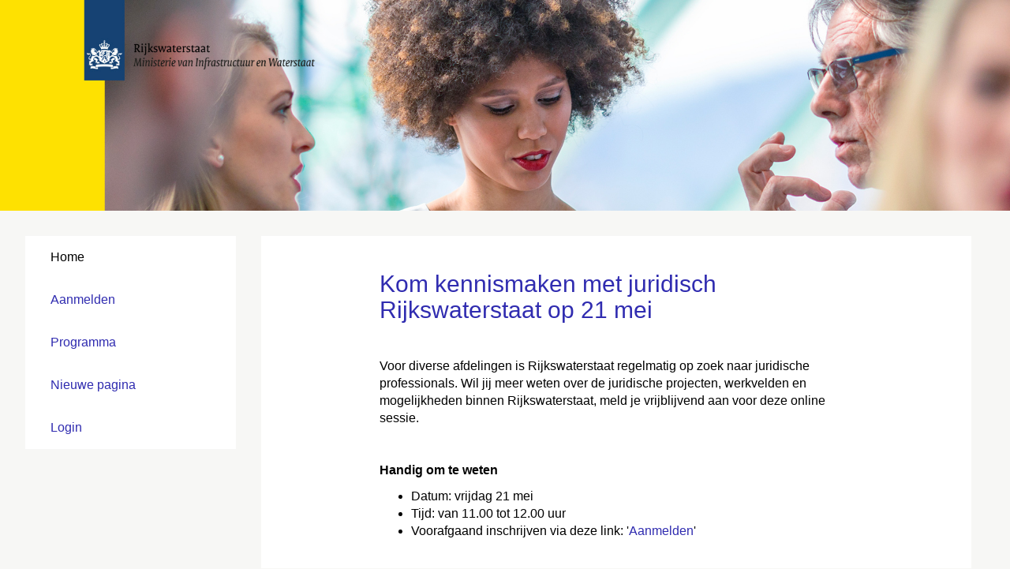

--- FILE ---
content_type: text/html; charset=utf-8
request_url: https://www.aanmelder.nl/rws_juridischevenement2021
body_size: 5121
content:
<!DOCTYPE html>
<html lang="nl"><head><meta charset="utf-8" /><meta http-equiv="X-UA-Compatible" content="IE=edge" /><meta name="viewport" content="width=device-width, initial-scale=1" /><title>M&amp;G Juridisch RWS - Home</title><link href="https://www.aanmelder.nl/rws_juridischevenement2021" rel="canonical" /><link type="text/css" href="https://cdn1.aanmelder.nl/i/css/participant/css/participant-layout-min.css?rev=4603f0e46b" rel="stylesheet" /><link type="text/css" href="https://cdn1.aanmelder.nl/i/css/participant/css/global-navigation-min.css?rev=b04f4accf8" rel="stylesheet" /><link type="text/css" href="https://cdn1.aanmelder.nl/124890/css/16215792009e8f4db6ba/13" rel="stylesheet" /><link type="text/css" href="https://cdn1.aanmelder.nl/i/frontend-vue3/apps/participant-widgets/dist/assets/participant-widgets.css?rev=7642681f67" rel="stylesheet" /><style type="text/css">
:root {
}</style><link rel="icon" type="image/svg+xml" href="https://cdn1.aanmelder.nl/resources/img/favicon/aanmelder.nl/favicon.svg?v=9636f82edb" /><link rel="apple-touch-icon" sizes="180x180" href="https://cdn1.aanmelder.nl/resources/img/favicon/aanmelder.nl/apple-touch-icon.png?v=595e9266c9" /><link rel="icon" type="image/png" href="https://cdn1.aanmelder.nl/resources/img/favicon/aanmelder.nl/favicon-96x96.png?v=0cd21aafba" sizes="96x96" /><link rel="icon" type="image/png" href="https://cdn1.aanmelder.nl/resources/img/favicon/aanmelder.nl/favicon-16x16.png?v=6f79f6bb2b" sizes="16x16" /><link rel="manifest" href="https://cdn1.aanmelder.nl/resources/img/favicon/aanmelder.nl/manifest.json?v=ef93719aff" /><link rel="mask-icon" href="https://cdn1.aanmelder.nl/resources/img/favicon/aanmelder.nl/safari-pinned-tab.svg?v=3b362154a9" color="#051961" /><meta name="apple-mobile-web-app-title" content="aanmelder.nl" /><meta name="application-name" content="aanmelder.nl" /><meta name="msapplication-config" content="https://cdn1.aanmelder.nl/resources/resources/img/favicon/aanmelder.nl/browserconfig.xml?v=0cd21aafba" /><meta name="theme-color" content="#ffffff" /><script>var AanmelderWikiPageType=1500;var AanmeldHandler='WikiViewHandler';var AanmelderPageId='x6b12345176cd895dd4463c3301796194';var AanmelderCookieToken='Em13oLpBmzfdTZ7BIowS2YiI3PUqzUiCoO0ENhmc-rDk64aXjXeo4w..';var AanmelderPageCreated='Sat Jan 24 12:07:25 2026';var AanmelderLanguage='nl';var AanmelderTimeZone='Europe/Amsterdam';var AanmelderNewVisitor=true;var AanmelderSession='2c1ebb1ea4428b7f18dba6f655efd204';var AanmelderUpload='https://www.aanmelder.nl/124890/upload';var AanmelderDownload='https://cdn.aanmelderusercontent.nl/';var AanmelderResource='https://www.aanmelder.nl/i';var AanmelderMaxFileUpload=26214400;var AanmelderIncreaseMaxFileUpload='';var AanmelderImageOptions=0;var AanmelderDebug=false;var AanmelderContext=301;var AanmelderSocketFrameworks=['jelements', 'vue'];var AanmelderActivityId=124890;var AanmelderEventPath='https://www.aanmelder.nl/rws_juridischevenement2021';var AanmelderAdminPath='https://www.aanmelder.nl/124890/admin';var AanmelderSocketEndpoint='//ww-i-024b7968d012fa02f-1e1b986d.aanmelder.nl:443/';</script><script src="https://cdn1.aanmelder.nl/i/javascript/jquery-min.js?rev=42083ebe6a" id="AanmelderjQueryTag"></script><script src="https://cdn1.aanmelder.nl/i/javascript/socket.io-min.js?rev=77243888c0" defer="defer"></script><script>var language_data='{"UploadWidget_browse": "Bladeren...", "UploadWidget_cancel": "Annuleren", "UploadWidget_completed": " (voltooid) ", "UploadWidget_delete": "Verwijderen", "UploadWidget_not_found": "Het door u geuploade bestand is niet gevonden op de server", "UploadWidget_too_large": "Het gekozen bestand is te groot", "add_mark": "ballon toevoegen", "avwarning": "Het door u geuploade bestand bevat het virus:\\n{name}\\nen is daarom niet opgeslagen.", "cookies_disabled": "Uw browser ondersteunt geen cookies of u heeft cookies uitgeschakeld. Aanmelder.nl heeft cookies nodig om u veilig te laten organiseren en aanmelden. Gebruik een andere browser of schakel cookies in.", "longpoll_reload": "Oeps! We zijn niet meer in sync...", "longpoll_reload_needed": "De pagina is verlopen en moet opnieuw worden geladen.", "longpoll_reload_now": "Herlaad deze pagina", "remove_mark": "ballon verwijderen", "socketio_error": "We konden geen verbinding leggen met de webserver. Hierdoor is de pagina of het formulier waarschijnlijk niet bruikbaar. Neem contact op met de organisator. [socketio connection error]", "your_location": "Uw locatie", "UploadWidget_error_uploading": "Het ge\\u00fcploade bestandstype wordt niet ondersteund."}';</script><meta property="og:title" content="M&amp;G Juridisch RWS - Home" /><meta property="og:type" content="website" /><meta property="og:url" content="https://www.aanmelder.nl/rws_juridischevenement2021" /><meta property="og:image" content="https://cdn.aanmelderusercontent.nl/124890/weblogo?rev=c67729ec8aeadb25d08ceb11b56eee2c" /><script src="https://cdn1.aanmelder.nl/i/javascript/aanmelder-min.js?rev=51cc96b9b0" defer="defer"></script><script>var sentryDsn='https://1ee4f58ca3d643aca9ae27efb916f857@sentry.aanmelder.nl/10';var sentryRelease='a3732c9aabc49e057cfafdc19a436c5245c8add9';var sentryEnvironment='production';var sentrySampleRate=1.0;</script></head><body id="AanmelderCSS" class="participant layouts footer-hidden banner-full menu-side right-hidden menu-affix" data-css-id="13"><div id="AanmelderBody"><div id="xace6d932ae01fcb2bff7" class="WikiViewBody ParticipantBody Body SDiv SElement JElement jtag"><section></section><section class="headersection"><div class="headercontainer"><div class="row"><div class="header"><div id="x79c2c177130f39ec5a95" class="ParticipantHeader _BodyComponent SDiv SElement JElement jtag"><div class="header_banner"><a href="https://www.aanmelder.nl/rws_juridischevenement2021" id="homelogolink"><img src="https://cdn.aanmelderusercontent.nl/124890/weblogo?rev=c67729ec8aeadb25d08ceb11b56eee2c" alt="M&amp;G Juridisch RWS" title="M&amp;G Juridisch RWS" class="img-responsive center-block" /></a></div></div></div></div><div class="row"><div class="nav-top"><div id="x7872c9cad62750078040" class="TopNav _BodyComponent SDiv SElement JElement jtag"><nav class="navbar-top"><div class="navbar-top-container"><div class="navbar-header"><button type="button" data-toggle="collapse" data-target="#nav-top-collapse" class="navbar-toggle pull-left collapsed" style="margin-left: 10px;" aria-label="Navigatiemenu openen/sluiten"><span class="icon-bar" aria-hidden="true"></span><span class="icon-bar" aria-hidden="true"></span><span class="icon-bar" aria-hidden="true"></span></button><div class="navbar-toggle pull-right collapsed navbar-text"><a title="Login" href="https://www.aanmelder.nl/rws_juridischevenement2021/login?next=https%3A%2F%2Fwww.aanmelder.nl%2Frws_juridischevenement2021"><span class="glyphicon glyphicon-user"></span></a></div><div class="nav navbar-nav navbar-toggle pull-right navbar-text" style="margin-right: -5px;"><a href="https://www.aanmelder.nl/rws_juridischevenement2021/aanmelden">Aanmelden</a></div><a href="https://www.aanmelder.nl/rws_juridischevenement2021" class="navbar-brand"><img src="https://cdn.aanmelderusercontent.nl/124890/brandlogo?rev=c67729ec8aeadb25d08ceb11b56eee2c" alt="M&amp;G Juridisch RWS" class="img-responsive center-block Image jtag" title="M&amp;G Juridisch RWS" id="x87b16143228d88d51435" /></a></div><div class="collapse navbar-collapse" id="nav-top-collapse"><ul class="nav navbar-nav"><li class="active"><a href="https://www.aanmelder.nl/rws_juridischevenement2021">Home</a></li><li class=" register"><a href="https://www.aanmelder.nl/rws_juridischevenement2021/aanmelden">Aanmelden</a></li><li class=""><a href="https://www.aanmelder.nl/rws_juridischevenement2021/programma">Programma</a></li><li class=""><a href="https://www.aanmelder.nl/rws_juridischevenement2021/wiki/647460/nieuwe-pagina">Nieuwe pagina</a></li></ul><ul class="nav navbar-nav pull-right hidden-xs hidden-sm"><li class=""><a title="Login" href="https://www.aanmelder.nl/rws_juridischevenement2021/login?next=https%3A%2F%2Fwww.aanmelder.nl%2Frws_juridischevenement2021"><span class="glyphicon glyphicon-user"></span></a></li></ul></div></div></nav></div></div></div></div></section><div class="container ribboncontainer"><div class="ribboncontainer" role="navigation"></div></div><section class="maincontentsection"><div class="maincontentcontainer" id="maincontentcontainer"><div class="row"><div id="xb7451a23c77bdd55f33b" class="JElement Main group maincontent WikiViewMain SElement WikiView _BodyComponent SDiv newsection jtag ParticipantMain"><div class="sidebar-left"><a href="https://www.aanmelder.nl/rws_juridischevenement2021" class="nav-left-brand"><img src="https://cdn.aanmelderusercontent.nl/124890/brandlogo?rev=c67729ec8aeadb25d08ceb11b56eee2c" alt="M&amp;G Juridisch RWS" class="img-responsive center-block Image jtag" title="M&amp;G Juridisch RWS" id="x5df3bd077ab4f8d5d9e2" /></a><ul class="nav-left"><li class="active"><a href="https://www.aanmelder.nl/rws_juridischevenement2021">Home</a></li><li class=" register"><a href="https://www.aanmelder.nl/rws_juridischevenement2021/aanmelden">Aanmelden</a></li><li class=""><a href="https://www.aanmelder.nl/rws_juridischevenement2021/programma">Programma</a></li><li class=""><a href="https://www.aanmelder.nl/rws_juridischevenement2021/wiki/647460/nieuwe-pagina">Nieuwe pagina</a></li><li class=""><a href="https://www.aanmelder.nl/rws_juridischevenement2021/login?next=https%3A%2F%2Fwww.aanmelder.nl%2Frws_juridischevenement2021">Login</a></li></ul></div><div class="content"><div class="row"><div class="col-md-12"><div id="x8dd62993ed211b5e8e3a" class="wikicontent jtag"><div><h1>Kom kennismaken met juridisch Rijkswaterstaat op 21 mei</h1>
<p style="margin-left:0cm; margin-right:0cm"> </p>
<p style="margin-left:0cm; margin-right:0cm"><span style="font-size:16px">Voor diverse afdelingen is Rijkswaterstaat regelmatig op zoek naar juridische professionals. Wil jij meer weten over de juridische projecten, werkvelden en mogelijkheden binnen Rijkswaterstaat, meld je vrijblijvend aan voor deze online sessie.</span></p>
<p style="margin-left:0cm; margin-right:0cm"> </p>
<ul>
</ul>
<p><strong>Handig om te weten</strong></p>
<ul>
	<li><span style="font-size:16px">Datum: vrijdag 21 mei</span></li>
	<li><span style="font-size:16px">Tijd: van 11.00 tot 12.00 uur</span></li>
	<li>Voorafgaand inschrijven via deze link: <span style="font-size:16px">'<a href="https://www.aanmelder.nl/rws_juridischevenement2021/aanmelden">Aanmelden</a>'</span></li>
</ul>
<p> </p>
<p style="margin-left:0cm; margin-right:0cm"><strong>Benieuwd naar de mogelijkheden bij Rijkswaterstaat? </strong></p>
<p>Met regelmaat is Rijkswaterstaat op zoek naar juridische professionals. Veelvoorkomende functies: projectjurist, privaatrecht, bouwregelgeving, water en bodem, infrastructuur en omgeving, privacy. </p>
<p>Nu, maar ook in aanloop naar het evenement, komen verschillende functies vrij. Benieuwd naar de functies die momenteel openstaan? Kijk dan <a href="https://werkenbij.rijkswaterstaat.nl/vacatures?branches[]=CVG.10">hier</a> op onze website.</p>
<p> </p>
<p><strong>Persoonlijk kennismaken met een van de Rijkswaterstaat collega's? </strong></p>
<p>Dat kan! Naast het evenement op 21 mei, heb je de mogelijkheid om  vrijblijvend in gesprek te gaan met een vakgenoot van Rijkswaterstaat. Hiervoor maken we een aparte afspraak. In het aanmeldformulier kan je deze optie aangeven. Wacht je liever het evenement even af? Ook na 21 mei is het mogelijk een afspraak te maken. Bel, app of mail naar r<span style="font-size:16px">ecruiter Sandhya Autar (06 - 406 72 393 </span><span style="font-size:16px">/ sandhya.autar@rws.nl).</span></p>
<p> </p>
<p><strong><span style="font-size:16px">Vragen voorafgaand?</span></strong><span style="font-size:16px"> </span></p>
<p><span style="font-size:16px">Laat het ons gerust weten. Bel, app of mail met recruiter Sandhya Autar</span><span style="font-size:16px">. Voor inhoudelijke (juridische) vragen, mag je contact opnemen met: Pieternel Smit (06 - 109 29 061 / pieternel.smit@rws.nl).</span></p>
<p style="margin-left:0cm; margin-right:0cm"> </p>
<p style="margin-left:0cm; margin-right:0cm"> </p>
<p style="margin-left:0cm; margin-right:0cm"> </p>
<p style="margin-left:0cm; margin-right:0cm">Deel dit event!</p>
</div><div id="x04e8d424122b2272493f" class="jtag" style="margin-top: 1em; margin-bottom: 1em;"><div id="xf5f30d2195ccc956d649" class="sharing-buttons jtag"><a id="xf7b9924bf2f8dab48ba8" class="sb-facebook jtag" href="https://www.facebook.com/sharer/sharer.php?u=https%3A//www.aanmelder.nl/rws_juridischevenement2021" target="_blank" rel="nofollow noopener noreferrer" aria-label="Facebook link"><svg xmlns="http://www.w3.org/2000/svg" viewBox="0 0 24 24"><path d="M18.77 7.46H14.5v-1.9c0-.9.6-1.1 1-1.1h3V.5h-4.33C10.24.5 9.5 3.44 9.5 5.32v2.15h-3v4h3v12h5v-12h3.85l.42-4z"></path></svg></a><a id="x5e1850ddc5844f501bdc" class="sb-twitter jtag" href="https://twitter.com/intent/tweet/?text=M%26G%20Juridisch%20RWS&amp;url=https%3A//www.aanmelder.nl/rws_juridischevenement2021" target="_blank" rel="nofollow noopener noreferrer" aria-label="X (Twitter) link"><svg xmlns="http://www.w3.org/2000/svg" viewBox="0 0 24 24"><path d="M18.244 2.25h3.308l-7.227 8.26 8.502 11.24H16.17l-5.214-6.817L4.99 21.75H1.68l7.73-8.835L1.254 2.25H8.08l4.713 6.231zm-1.161 17.52h1.833L7.084 4.126H5.117z"></path></svg></a><a id="x090f057a34b565907356" class="sb-linkedin jtag" href="https://www.linkedin.com/sharing/share-offsite/?url=https%3A//www.aanmelder.nl/rws_juridischevenement2021" target="_blank" rel="nofollow noopener noreferrer" aria-label="Linkedin link"><svg xmlns="http://www.w3.org/2000/svg" viewBox="0 0 24 24"><path d="M6.5 21.5h-5v-13h5v13zM4 6.5C2.5 6.5 1.5 5.3 1.5 4s1-2.4 2.5-2.4c1.6 0 2.5 1 2.6 2.5 0 1.4-1 2.5-2.6 2.5zm11.5 6c-1 0-2 1-2 2v7h-5v-13h5V10s1.6-1.5 4-1.5c3 0 5 2.2 5 6.3v6.7h-5v-7c0-1-1-2-2-2z"></path></svg></a></div></div><div itemscope="" itemtype="http://schema.org/BusinessEvent" class="hidden"><a href="https://www.aanmelder.nl/rws_juridischevenement2021" itemprop="url"><h1 itemprop="name">M&amp;G Juridisch RWS</h1></a><img src="https://cdn.aanmelderusercontent.nl/124890/weblogo?rev=c67729ec8aeadb25d08ceb11b56eee2c" alt="M&amp;G Juridisch RWS" itemprop="image" /><span itemprop="description">Registratiewebsite voor M&amp;G Juridisch RWS</span><p itemtype="http://schema.org/Person" itemscope="" itemprop="performer"><span itemprop="name">M&amp;G Juridisch RWS</span><span itemprop="email">kennismaken@rws.nl</span></p><p itemtype="http://schema.org/Person" itemscope="" itemprop="organizer"><span itemprop="name">M&amp;G Juridisch RWS</span><span itemprop="email">kennismaken@rws.nl</span><span itemprop="url">https://www.aanmelder.nl/rws_juridischevenement2021</span></p><p itemprop="startDate">2021-05-21</p><p itemprop="endDate">2021-05-21</p><p itemprop="eventAttendanceMode">OfflineEventAttendanceMode</p><p itemprop="eventStatus">EventScheduled</p><p itemtype="http://schema.org/Offer" itemscope="" itemprop="offers"><span itemprop="name">M&amp;G Juridisch RWS</span><a href="https://www.aanmelder.nl/rws_juridischevenement2021/subscribe" itemprop="url">M&amp;G Juridisch RWS</a><span itemprop="price">0.00</span><span itemprop="priceCurrency">EUR</span><span itemprop="availability">OnlineOnly</span><span itemprop="validFrom">2019-01-01T00:00:00Z</span></p><p itemprop="location" itemscope="" itemtype="http://schema.org/Place"><span itemprop="name">Rijkswaterstaat</span><a href="https://werkenbij.rws.nl/" itemprop="url">Rijkswaterstaat</a><span itemprop="address">Nederland</span></p></div><div class="row"><div class="col-md-12 text-center"><a id="xc0584bc1bde486a31ab6" class="poweredby jtag sig_onclick" title="eenvoudig evenementen organiseren" href="https://www.aanmelder.nl/nl/event-registratie/?utm_source=poweredby" target="_blank" rel="noopener noreferrer"><span style="top: 16px;">Mogelijk gemaakt door</span><br /><img src="/resources/logo_aanmelder.nl.svg" alt="eenvoudig evenementen organiseren" title="eenvoudig evenementen organiseren" style="width: 150px; height: 60px;" /><br /><span> eenvoudig evenementen organiseren</span></a><div class="text-left"><div id="xe08a78ba42d30f0aa82b" class="jtag aanmelderModal modal fade sig_onclosed"><div id="xc670b2cabe626ab20500" class="modal-dialog jtag"><div id="xf9bf6f51cb5dbd5a75ff" class="modal-content jtag"><div id="x1ea6f0c06f9d353c7dd5" class="modal-header jtag"><button id="x981a39b9a290e7651103" class="close jtag sig_onclick" data-dismiss="modal" aria-label="Close"><span aria-hidden="True" class="icon-remove"></span></button><img src="/resources/logo_aanmelder.nl.svg" alt="eenvoudig evenementen organiseren" title="eenvoudig evenementen organiseren" style="width: 150px; height: 60px;" /></div><div id="x7f936a148379e001e0d5" class="modal-body jtag"><p>aanmelder.nl is de software partner voor evenementen.</p><p><a href="https://www.aanmelder.nl/nl/event-registratie/?utm_source=poweredby" target="_blank" class="lang" rel="noopener noreferrer">Klik hier</a> om de software te ontdekken.</p></div><div id="xe03e81d8b4aede0674ce" class="modal-footer jtag"><button id="x85090f17baaf09e0ca63" class="btn btn-default btn-lg btn-arrow btn-inverse jtag sig_onclick" data-dismiss="modal">Sluit<span aria-hidden="True" class="icon-remove pull-right"></span></button></div></div></div></div></div></div></div></div></div></div></div><div class="sidebar-right"><div class="sidebar-content hidden"></div></div></div><div id="x46242fb79129a20f157b" class="overlay hidden jtag"></div></div></div></section><div class="container sitemapcontainer"></div><div class="footercontainer"><div class="row"><div><div id="xf91b7dec69440aa4d963" class="Footer SElement SDiv _BodyComponent JElement jtag footer"></div></div></div></div></div></div><script type="application/javascript">window.AanmelderBodyLoaded=true;</script><script src="https://cdn1.aanmelder.nl/i/frontend-vue3/apps/participant-widgets/dist/assets/participant-widgets.js?rev=7ad978d7d4" type="module"></script></body></html>

--- FILE ---
content_type: text/css
request_url: https://cdn1.aanmelder.nl/124890/css/16215792009e8f4db6ba/13
body_size: 2070
content:
body{background-color:#f7f7f5;color:#000;font-family:Verdana,Geneva,sans-serif;font-size:16px}.h1,.h2,.h3,.h4,.h5,.h6,h1,h2,h3,h4,h5,h6{color:#302cb0;font-family:Verdana,Geneva,sans-serif}.h1 .small,.h1 small,.h2 .small,.h2 small,.h3 .small,.h3 small,.h4 .small,.h4 small,.h5 .small,.h5 small,.h6 .small,.h6 small,h1 .small,h1 small,h2 .small,h2 small,h3 .small,h3 small,h4 .small,h4 small,h5 .small,h5 small,h6 .small,h6 small{color:#302cb0}.h1,h1{font-size:30px}.h2,h2{font-size:34px}.h3,h3{font-size:28px}.h4,h4{font-size:20px}.h5,h5{font-size:16px}.h6,h6{font-size:14px}::-webkit-input-placeholder{color:rgba(0,0,0,.35)}::-moz-placeholder{color:rgba(0,0,0,.35)}:-ms-input-placeholder{color:rgba(0,0,0,.35)}::placeholder{color:rgba(0,0,0,.35)}.thumbnail .caption{color:#000}select.first-opt-label,select.first-opt-label option:first-child{color:rgba(0,0,0,.35)}select.first-opt-label.has-value,select.first-opt-label:focus{color:inherit}.btn-link{color:#302cb0}.btn-link:focus,.btn-link:hover{color:#000}a{color:#302cb0}a:focus,a:hover{color:#000}.btn-primary{background-color:#302cb0;border-color:#302cb0;color:#fff}.btn-primary.focus,.btn-primary:focus{background-color:#252287;border-color:#14134a;color:#fff}.btn-primary:hover{background-color:#252287;border-color:#23207f;color:#fff}.btn-primary.active,.btn-primary:active,.open>.dropdown-toggle.btn-primary{background-color:#252287;background-image:none;border-color:#23207f;color:#fff}.btn-primary.active.focus,.btn-primary.active:focus,.btn-primary.active:hover,.btn-primary:active.focus,.btn-primary:active:focus,.btn-primary:active:hover,.open>.dropdown-toggle.btn-primary.focus,.open>.dropdown-toggle.btn-primary:focus,.open>.dropdown-toggle.btn-primary:hover{background-color:#1d1b6b;border-color:#14134a;color:#fff}.btn-primary.disabled.focus,.btn-primary.disabled:focus,.btn-primary.disabled:hover,.btn-primary[disabled].focus,.btn-primary[disabled]:focus,.btn-primary[disabled]:hover,fieldset[disabled] .btn-primary.focus,fieldset[disabled] .btn-primary:focus,fieldset[disabled] .btn-primary:hover{background-color:#302cb0;border-color:#302cb0}.btn-default,.btn-primary .badge{background-color:#fff;color:#302cb0}.btn-default{border-color:#302cb0}.btn-default.focus,.btn-default:focus{background-color:#e6e6e6;border-color:#14134a;color:#302cb0}.btn-default:hover{background-color:#e6e6e6;border-color:#23207f;color:#302cb0}.btn-default.active,.btn-default:active,.open>.dropdown-toggle.btn-default{background-color:#e6e6e6;background-image:none;border-color:#23207f;color:#302cb0}.btn-default.active.focus,.btn-default.active:focus,.btn-default.active:hover,.btn-default:active.focus,.btn-default:active:focus,.btn-default:active:hover,.open>.dropdown-toggle.btn-default.focus,.open>.dropdown-toggle.btn-default:focus,.open>.dropdown-toggle.btn-default:hover{background-color:#d4d4d4;border-color:#14134a;color:#302cb0}.btn-default.disabled.focus,.btn-default.disabled:focus,.btn-default.disabled:hover,.btn-default[disabled].focus,.btn-default[disabled]:focus,.btn-default[disabled]:hover,fieldset[disabled] .btn-default.focus,fieldset[disabled] .btn-default:focus,fieldset[disabled] .btn-default:hover{background-color:#fff;border-color:#302cb0}.btn-default .badge{background-color:#302cb0;color:#fff}.btn-lg{border-radius:0;font-size:20px;line-height:1.3333333;padding:10px 16px}.btn-sm{padding:5px 10px}.btn-sm,.btn-xs{border-radius:0;font-size:14px;line-height:1.5}.btn-xs{padding:1px 5px}.swal2-modal{background-color:#fff!important;border-radius:0}.swal2-modal .swal2-content{color:#000;font-family:Verdana,Geneva,sans-serif;font-size:16px;text-align:left}.swal2-modal h2{color:#302cb0;font-family:Verdana,Geneva,sans-serif;font-size:34px}.swal2-modal h2 .small,.swal2-modal h2 small{color:#302cb0}.swal2-modal button.styled{background-color:#302cb0!important;border-color:#302cb0!important;border-radius:0;color:#fff;font-family:Verdana,Geneva,sans-serif;font-size:16px}.swal2-modal .swal2-icon.swal2-error{border-color:#f44336}.swal2-modal .swal2-icon.swal2-error .line{background-color:#f44336}.sweet-alert{background-color:#fff}.sweet-alert,.sweet-alert button{border-radius:0}.sweet-alert button.confirm{background-color:#fff;border-color:#302cb0;color:#302cb0}.sweet-alert button.confirm.focus,.sweet-alert button.confirm:focus{background-color:#e6e6e6;border-color:#14134a;color:#302cb0}.sweet-alert button.confirm:hover{background-color:#e6e6e6;border-color:#23207f;color:#302cb0}.open>.dropdown-toggle.sweet-alert button.confirm,.sweet-alert button.confirm.active,.sweet-alert button.confirm:active{background-color:#e6e6e6;background-image:none;border-color:#23207f;color:#302cb0}.open>.dropdown-toggle.sweet-alert button.confirm.focus,.open>.dropdown-toggle.sweet-alert button.confirm:focus,.open>.dropdown-toggle.sweet-alert button.confirm:hover,.sweet-alert button.confirm.active.focus,.sweet-alert button.confirm.active:focus,.sweet-alert button.confirm.active:hover,.sweet-alert button.confirm:active.focus,.sweet-alert button.confirm:active:focus,.sweet-alert button.confirm:active:hover{background-color:#d4d4d4;border-color:#14134a;color:#302cb0}.sweet-alert button.confirm.disabled.focus,.sweet-alert button.confirm.disabled:focus,.sweet-alert button.confirm.disabled:hover,.sweet-alert button.confirm[disabled].focus,.sweet-alert button.confirm[disabled]:focus,.sweet-alert button.confirm[disabled]:hover,fieldset[disabled] .sweet-alert button.confirm.focus,fieldset[disabled] .sweet-alert button.confirm:focus,fieldset[disabled] .sweet-alert button.confirm:hover{background-color:#fff;border-color:#302cb0}.sweet-alert button.confirm .badge{background-color:#302cb0;color:#fff}.select2-container--bootstrap .select2-selection,.select2-container--bootstrap.select2-container--focus .select2-selection,.select2-container--bootstrap.select2-container--open .select2-selection{border-color:#302cb0}.select2-container--bootstrap .select2-dropdown,.select2-container--bootstrap .select2-results__option[aria-selected=true]{background-color:#fff;border-color:#302cb0}.select2-container--bootstrap .select2-results__option[aria-selected=true],.select2-container--bootstrap .select2-selection--single .select2-selection__rendered{color:#000;font-size:16px}.select2-container--bootstrap .select2-results__option--highlighted[aria-selected]{background-color:#302cb0;color:#fff}.select2-container--bootstrap .select2-search--dropdown .select2-search__field{border-color:#302cb0;color:#000;font-size:16px}.form-group .control-label{color:#302cb0}.form-group .form-control{border-color:#302cb0;color:#000}.form-group .form-control:focus{border-color:#302cb0}.form-group.has-error .aanmelder-help-block,.form-group.has-error .checkbox,.form-group.has-error .checkbox-inline,.form-group.has-error .control-label,.form-group.has-error .radio,.form-group.has-error .radio-inline,.form-group.has-error .select2-results__option[aria-selected=true],.form-group.has-error .select2-search--dropdown .select2-search__field,.form-group.has-error .select2-selection--single .select2-selection__rendered,.form-group.has-error.checkbox label,.form-group.has-error.checkbox-inline label,.form-group.has-error.radio label,.form-group.has-error.radio-inline label{color:#f44336}.form-group.has-error .form-control{border-color:#f44336;color:#f44336}.form-group.has-error .form-control:focus{border-color:#ea1c0d}.form-group.has-error .input-group-addon{border-color:#f44336;color:#f44336}.form-group.has-error .form-control-feedback{color:#f44336}.form-group .aanmelder-help-block,.form-group .control-label,.form-group .form-control{font-size:16px}@media (max-width:991px){.form-group.label-floating label.control-label{font-size:16px;line-height:1.42857143;top:0}.form-group.label-floating.has-value label.control-label,.form-group.label-floating.is-focused label.control-label{font-size:12px;line-height:2;top:-20px}}@media (max-width:1365px){.menu-side.right-show .form-group.label-floating label.control-label{font-size:16px;line-height:1.42857143;top:0}.menu-side.right-show .form-group.label-floating.has-value label.control-label,.menu-side.right-show .form-group.label-floating.is-focused label.control-label{font-size:12px;line-height:2;top:-20px}}.menu-baseline .navbar-top,.menu-side .navbar-top,.menu-top .navbar-top{background-color:#fff;border-color:#fff}.menu-baseline .navbar-top .navbar-nav>li>a,.menu-side .navbar-top .navbar-nav>li>a,.menu-top .navbar-top .navbar-nav>li>a{color:#000;transition:background-color .2s,color .2s}.menu-baseline .navbar-top .navbar-nav>li>a:focus,.menu-baseline .navbar-top .navbar-nav>li>a:hover,.menu-side .navbar-top .navbar-nav>li>a:focus,.menu-side .navbar-top .navbar-nav>li>a:hover,.menu-top .navbar-top .navbar-nav>li>a:focus,.menu-top .navbar-top .navbar-nav>li>a:hover{color:#302cb0}.menu-baseline .navbar-top .navbar-nav>.active>a,.menu-baseline .navbar-top .navbar-nav>.active>a:focus,.menu-baseline .navbar-top .navbar-nav>.active>a:hover,.menu-side .navbar-top .navbar-nav>.active>a,.menu-side .navbar-top .navbar-nav>.active>a:focus,.menu-side .navbar-top .navbar-nav>.active>a:hover,.menu-top .navbar-top .navbar-nav>.active>a,.menu-top .navbar-top .navbar-nav>.active>a:focus,.menu-top .navbar-top .navbar-nav>.active>a:hover{background-color:transparent;color:#302cb0}.menu-baseline .navbar-top .navbar-nav .dropdown-menu,.menu-side .navbar-top .navbar-nav .dropdown-menu,.menu-top .navbar-top .navbar-nav .dropdown-menu{background-color:#fff}.menu-baseline .navbar-top .navbar-nav>.open>a,.menu-baseline .navbar-top .navbar-nav>.open>a:focus,.menu-baseline .navbar-top .navbar-nav>.open>a:hover,.menu-side .navbar-top .navbar-nav>.open>a,.menu-side .navbar-top .navbar-nav>.open>a:focus,.menu-side .navbar-top .navbar-nav>.open>a:hover,.menu-top .navbar-top .navbar-nav>.open>a,.menu-top .navbar-top .navbar-nav>.open>a:focus,.menu-top .navbar-top .navbar-nav>.open>a:hover{background-color:#fff;color:#302cb0}.menu-baseline .navbar-top .navbar-nav .open .dropdown-menu>li>a,.menu-side .navbar-top .navbar-nav .open .dropdown-menu>li>a,.menu-top .navbar-top .navbar-nav .open .dropdown-menu>li>a{color:#000}.menu-baseline .navbar-top .navbar-nav .open .dropdown-menu>.active>a,.menu-baseline .navbar-top .navbar-nav .open .dropdown-menu>.active>a:focus,.menu-baseline .navbar-top .navbar-nav .open .dropdown-menu>.active>a:hover,.menu-baseline .navbar-top .navbar-nav .open .dropdown-menu>li>a:focus,.menu-baseline .navbar-top .navbar-nav .open .dropdown-menu>li>a:hover,.menu-side .navbar-top .navbar-nav .open .dropdown-menu>.active>a,.menu-side .navbar-top .navbar-nav .open .dropdown-menu>.active>a:focus,.menu-side .navbar-top .navbar-nav .open .dropdown-menu>.active>a:hover,.menu-side .navbar-top .navbar-nav .open .dropdown-menu>li>a:focus,.menu-side .navbar-top .navbar-nav .open .dropdown-menu>li>a:hover,.menu-top .navbar-top .navbar-nav .open .dropdown-menu>.active>a,.menu-top .navbar-top .navbar-nav .open .dropdown-menu>.active>a:focus,.menu-top .navbar-top .navbar-nav .open .dropdown-menu>.active>a:hover,.menu-top .navbar-top .navbar-nav .open .dropdown-menu>li>a:focus,.menu-top .navbar-top .navbar-nav .open .dropdown-menu>li>a:hover{background-color:#fff;color:#302cb0}@media (max-width:768px){.menu-baseline .navbar-top .navbar-nav .dropdown .dropdown-menu,.menu-side .navbar-top .navbar-nav .dropdown .dropdown-menu,.menu-top .navbar-top .navbar-nav .dropdown .dropdown-menu{background-color:#fff}.menu-baseline .navbar-top .navbar-nav .dropdown .dropdown-menu>li>a,.menu-side .navbar-top .navbar-nav .dropdown .dropdown-menu>li>a,.menu-top .navbar-top .navbar-nav .dropdown .dropdown-menu>li>a{color:#000}.menu-baseline .navbar-top .navbar-nav .dropdown .dropdown-menu>.active>a,.menu-baseline .navbar-top .navbar-nav .dropdown .dropdown-menu>.active>a:focus,.menu-baseline .navbar-top .navbar-nav .dropdown .dropdown-menu>.active>a:hover,.menu-baseline .navbar-top .navbar-nav .dropdown .dropdown-menu>li>a:focus,.menu-baseline .navbar-top .navbar-nav .dropdown .dropdown-menu>li>a:hover,.menu-side .navbar-top .navbar-nav .dropdown .dropdown-menu>.active>a,.menu-side .navbar-top .navbar-nav .dropdown .dropdown-menu>.active>a:focus,.menu-side .navbar-top .navbar-nav .dropdown .dropdown-menu>.active>a:hover,.menu-side .navbar-top .navbar-nav .dropdown .dropdown-menu>li>a:focus,.menu-side .navbar-top .navbar-nav .dropdown .dropdown-menu>li>a:hover,.menu-top .navbar-top .navbar-nav .dropdown .dropdown-menu>.active>a,.menu-top .navbar-top .navbar-nav .dropdown .dropdown-menu>.active>a:focus,.menu-top .navbar-top .navbar-nav .dropdown .dropdown-menu>.active>a:hover,.menu-top .navbar-top .navbar-nav .dropdown .dropdown-menu>li>a:focus,.menu-top .navbar-top .navbar-nav .dropdown .dropdown-menu>li>a:hover{background-color:#fff;color:#302cb0}}.menu-baseline .navbar-top .navbar-toggle,.menu-side .navbar-top .navbar-toggle,.menu-top .navbar-top .navbar-toggle{border-color:#fff}.menu-baseline .navbar-top .navbar-toggle:focus,.menu-baseline .navbar-top .navbar-toggle:hover,.menu-side .navbar-top .navbar-toggle:focus,.menu-side .navbar-top .navbar-toggle:hover,.menu-top .navbar-top .navbar-toggle:focus,.menu-top .navbar-top .navbar-toggle:hover{background-color:#fff}.menu-baseline .navbar-top .navbar-toggle .icon-bar,.menu-side .navbar-top .navbar-toggle .icon-bar,.menu-top .navbar-top .navbar-toggle .icon-bar{background-color:#000}.menu-baseline .navbar-top .navbar-collapse,.menu-baseline .navbar-top .navbar-form,.menu-side .navbar-top .navbar-collapse,.menu-side .navbar-top .navbar-form,.menu-top .navbar-top .navbar-collapse,.menu-top .navbar-top .navbar-form{border-color:#fff}.menu-side .nav-left>li>a{background-color:#fff;color:#302cb0}.menu-side .nav-left>li>a:focus,.menu-side .nav-left>li>a:hover{background-color:#302cb0;color:#fff}.menu-side .nav-left>li.active>a{color:#000}.menu-side .nav-left>li.active>a:focus,.menu-side .nav-left>li.active>a:hover{background-color:#fff}.footercontainer,.header_banner{background-color:#302cb0}.text-header{color:#fff}.content,.modal-content,.nav-left,.panel,.sidebar-content{background-color:#fff}.panel-danger{border-color:#f44336}.noUi-active{background-color:#302cb0;box-shadow:inset 0 0 1px #302cb0,inset 0 1px 7px #302cb0,0 3px 6px -3px #302cb0}.poweredby span{color:#cacabc}.program-row{border-top-color:#302cb0}.question-visibility-eye{color:#302cb0}.well{background-color:#f5f5f5;border-color:#e3e3e3}.table-striped>tbody>tr:nth-of-type(odd){background-color:#f9f9f9}.aanmelder_appearance select.form-control,select.form-control{background-color:#fff}

--- FILE ---
content_type: text/plain; charset=UTF-8
request_url: https://ww-i-024b7968d012fa02f-1e1b986d.aanmelder.nl/socket.io/?page_id=x6b12345176cd895dd4463c3301796194&EIO=4&transport=polling&t=7gpqrw00
body_size: 6
content:
0{"sid":"0Yzw0vImwwncKofNAMt8","upgrades":["websocket"],"pingTimeout":20000,"pingInterval":25000,"maxPayload":1000000}

--- FILE ---
content_type: text/plain; charset=UTF-8
request_url: https://ww-i-024b7968d012fa02f-1e1b986d.aanmelder.nl/socket.io/?page_id=x6b12345176cd895dd4463c3301796194&EIO=4&transport=polling&t=7gq8jktn&sid=0Yzw0vImwwncKofNAMt8
body_size: -80
content:
40{"sid":"9ozBOQ-lVaP-E1WBAMt-"}

--- FILE ---
content_type: text/plain; charset=UTF-8
request_url: https://ww-i-024b7968d012fa02f-1e1b986d.aanmelder.nl/socket.io/?page_id=x6b12345176cd895dd4463c3301796194&framework=vue&EIO=4&transport=polling&t=7gpn0qt4
body_size: 7
content:
0{"sid":"q5rOs5SApb6oklOtAMt7","upgrades":["websocket"],"pingTimeout":20000,"pingInterval":25000,"maxPayload":1000000}

--- FILE ---
content_type: text/plain; charset=UTF-8
request_url: https://ww-i-024b7968d012fa02f-1e1b986d.aanmelder.nl/socket.io/?page_id=x6b12345176cd895dd4463c3301796194&framework=vue&EIO=4&transport=polling&t=7gq8dt8y&sid=q5rOs5SApb6oklOtAMt7
body_size: -80
content:
40{"sid":"u-43TPG5i3OFTQcDAMt9"}